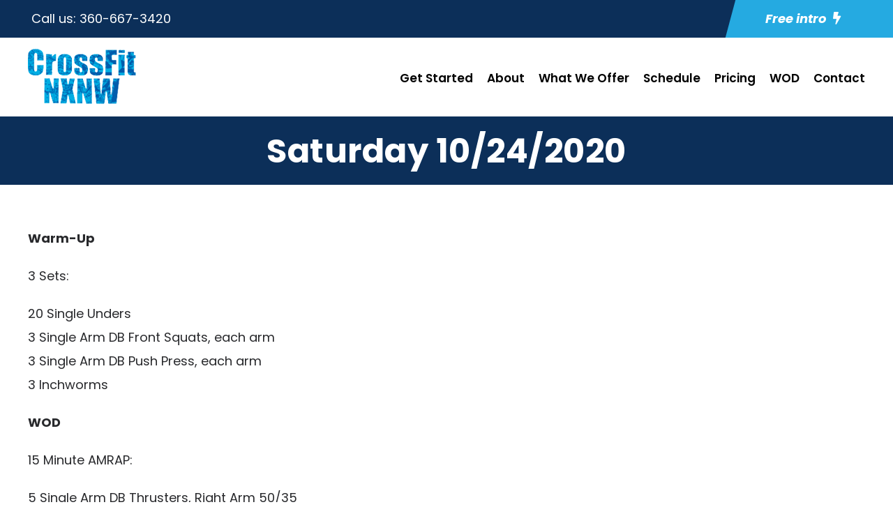

--- FILE ---
content_type: text/html; charset=utf-8
request_url: https://www.google.com/recaptcha/api2/anchor?ar=1&k=6LcAsjwiAAAAACFAIBwc4qugDBPf8EjLJMBUZzpL&co=aHR0cHM6Ly9jcm9zc2ZpdG54bncuY29tOjQ0Mw..&hl=en&v=N67nZn4AqZkNcbeMu4prBgzg&size=invisible&anchor-ms=20000&execute-ms=30000&cb=1vhynrqvh3dq
body_size: 48614
content:
<!DOCTYPE HTML><html dir="ltr" lang="en"><head><meta http-equiv="Content-Type" content="text/html; charset=UTF-8">
<meta http-equiv="X-UA-Compatible" content="IE=edge">
<title>reCAPTCHA</title>
<style type="text/css">
/* cyrillic-ext */
@font-face {
  font-family: 'Roboto';
  font-style: normal;
  font-weight: 400;
  font-stretch: 100%;
  src: url(//fonts.gstatic.com/s/roboto/v48/KFO7CnqEu92Fr1ME7kSn66aGLdTylUAMa3GUBHMdazTgWw.woff2) format('woff2');
  unicode-range: U+0460-052F, U+1C80-1C8A, U+20B4, U+2DE0-2DFF, U+A640-A69F, U+FE2E-FE2F;
}
/* cyrillic */
@font-face {
  font-family: 'Roboto';
  font-style: normal;
  font-weight: 400;
  font-stretch: 100%;
  src: url(//fonts.gstatic.com/s/roboto/v48/KFO7CnqEu92Fr1ME7kSn66aGLdTylUAMa3iUBHMdazTgWw.woff2) format('woff2');
  unicode-range: U+0301, U+0400-045F, U+0490-0491, U+04B0-04B1, U+2116;
}
/* greek-ext */
@font-face {
  font-family: 'Roboto';
  font-style: normal;
  font-weight: 400;
  font-stretch: 100%;
  src: url(//fonts.gstatic.com/s/roboto/v48/KFO7CnqEu92Fr1ME7kSn66aGLdTylUAMa3CUBHMdazTgWw.woff2) format('woff2');
  unicode-range: U+1F00-1FFF;
}
/* greek */
@font-face {
  font-family: 'Roboto';
  font-style: normal;
  font-weight: 400;
  font-stretch: 100%;
  src: url(//fonts.gstatic.com/s/roboto/v48/KFO7CnqEu92Fr1ME7kSn66aGLdTylUAMa3-UBHMdazTgWw.woff2) format('woff2');
  unicode-range: U+0370-0377, U+037A-037F, U+0384-038A, U+038C, U+038E-03A1, U+03A3-03FF;
}
/* math */
@font-face {
  font-family: 'Roboto';
  font-style: normal;
  font-weight: 400;
  font-stretch: 100%;
  src: url(//fonts.gstatic.com/s/roboto/v48/KFO7CnqEu92Fr1ME7kSn66aGLdTylUAMawCUBHMdazTgWw.woff2) format('woff2');
  unicode-range: U+0302-0303, U+0305, U+0307-0308, U+0310, U+0312, U+0315, U+031A, U+0326-0327, U+032C, U+032F-0330, U+0332-0333, U+0338, U+033A, U+0346, U+034D, U+0391-03A1, U+03A3-03A9, U+03B1-03C9, U+03D1, U+03D5-03D6, U+03F0-03F1, U+03F4-03F5, U+2016-2017, U+2034-2038, U+203C, U+2040, U+2043, U+2047, U+2050, U+2057, U+205F, U+2070-2071, U+2074-208E, U+2090-209C, U+20D0-20DC, U+20E1, U+20E5-20EF, U+2100-2112, U+2114-2115, U+2117-2121, U+2123-214F, U+2190, U+2192, U+2194-21AE, U+21B0-21E5, U+21F1-21F2, U+21F4-2211, U+2213-2214, U+2216-22FF, U+2308-230B, U+2310, U+2319, U+231C-2321, U+2336-237A, U+237C, U+2395, U+239B-23B7, U+23D0, U+23DC-23E1, U+2474-2475, U+25AF, U+25B3, U+25B7, U+25BD, U+25C1, U+25CA, U+25CC, U+25FB, U+266D-266F, U+27C0-27FF, U+2900-2AFF, U+2B0E-2B11, U+2B30-2B4C, U+2BFE, U+3030, U+FF5B, U+FF5D, U+1D400-1D7FF, U+1EE00-1EEFF;
}
/* symbols */
@font-face {
  font-family: 'Roboto';
  font-style: normal;
  font-weight: 400;
  font-stretch: 100%;
  src: url(//fonts.gstatic.com/s/roboto/v48/KFO7CnqEu92Fr1ME7kSn66aGLdTylUAMaxKUBHMdazTgWw.woff2) format('woff2');
  unicode-range: U+0001-000C, U+000E-001F, U+007F-009F, U+20DD-20E0, U+20E2-20E4, U+2150-218F, U+2190, U+2192, U+2194-2199, U+21AF, U+21E6-21F0, U+21F3, U+2218-2219, U+2299, U+22C4-22C6, U+2300-243F, U+2440-244A, U+2460-24FF, U+25A0-27BF, U+2800-28FF, U+2921-2922, U+2981, U+29BF, U+29EB, U+2B00-2BFF, U+4DC0-4DFF, U+FFF9-FFFB, U+10140-1018E, U+10190-1019C, U+101A0, U+101D0-101FD, U+102E0-102FB, U+10E60-10E7E, U+1D2C0-1D2D3, U+1D2E0-1D37F, U+1F000-1F0FF, U+1F100-1F1AD, U+1F1E6-1F1FF, U+1F30D-1F30F, U+1F315, U+1F31C, U+1F31E, U+1F320-1F32C, U+1F336, U+1F378, U+1F37D, U+1F382, U+1F393-1F39F, U+1F3A7-1F3A8, U+1F3AC-1F3AF, U+1F3C2, U+1F3C4-1F3C6, U+1F3CA-1F3CE, U+1F3D4-1F3E0, U+1F3ED, U+1F3F1-1F3F3, U+1F3F5-1F3F7, U+1F408, U+1F415, U+1F41F, U+1F426, U+1F43F, U+1F441-1F442, U+1F444, U+1F446-1F449, U+1F44C-1F44E, U+1F453, U+1F46A, U+1F47D, U+1F4A3, U+1F4B0, U+1F4B3, U+1F4B9, U+1F4BB, U+1F4BF, U+1F4C8-1F4CB, U+1F4D6, U+1F4DA, U+1F4DF, U+1F4E3-1F4E6, U+1F4EA-1F4ED, U+1F4F7, U+1F4F9-1F4FB, U+1F4FD-1F4FE, U+1F503, U+1F507-1F50B, U+1F50D, U+1F512-1F513, U+1F53E-1F54A, U+1F54F-1F5FA, U+1F610, U+1F650-1F67F, U+1F687, U+1F68D, U+1F691, U+1F694, U+1F698, U+1F6AD, U+1F6B2, U+1F6B9-1F6BA, U+1F6BC, U+1F6C6-1F6CF, U+1F6D3-1F6D7, U+1F6E0-1F6EA, U+1F6F0-1F6F3, U+1F6F7-1F6FC, U+1F700-1F7FF, U+1F800-1F80B, U+1F810-1F847, U+1F850-1F859, U+1F860-1F887, U+1F890-1F8AD, U+1F8B0-1F8BB, U+1F8C0-1F8C1, U+1F900-1F90B, U+1F93B, U+1F946, U+1F984, U+1F996, U+1F9E9, U+1FA00-1FA6F, U+1FA70-1FA7C, U+1FA80-1FA89, U+1FA8F-1FAC6, U+1FACE-1FADC, U+1FADF-1FAE9, U+1FAF0-1FAF8, U+1FB00-1FBFF;
}
/* vietnamese */
@font-face {
  font-family: 'Roboto';
  font-style: normal;
  font-weight: 400;
  font-stretch: 100%;
  src: url(//fonts.gstatic.com/s/roboto/v48/KFO7CnqEu92Fr1ME7kSn66aGLdTylUAMa3OUBHMdazTgWw.woff2) format('woff2');
  unicode-range: U+0102-0103, U+0110-0111, U+0128-0129, U+0168-0169, U+01A0-01A1, U+01AF-01B0, U+0300-0301, U+0303-0304, U+0308-0309, U+0323, U+0329, U+1EA0-1EF9, U+20AB;
}
/* latin-ext */
@font-face {
  font-family: 'Roboto';
  font-style: normal;
  font-weight: 400;
  font-stretch: 100%;
  src: url(//fonts.gstatic.com/s/roboto/v48/KFO7CnqEu92Fr1ME7kSn66aGLdTylUAMa3KUBHMdazTgWw.woff2) format('woff2');
  unicode-range: U+0100-02BA, U+02BD-02C5, U+02C7-02CC, U+02CE-02D7, U+02DD-02FF, U+0304, U+0308, U+0329, U+1D00-1DBF, U+1E00-1E9F, U+1EF2-1EFF, U+2020, U+20A0-20AB, U+20AD-20C0, U+2113, U+2C60-2C7F, U+A720-A7FF;
}
/* latin */
@font-face {
  font-family: 'Roboto';
  font-style: normal;
  font-weight: 400;
  font-stretch: 100%;
  src: url(//fonts.gstatic.com/s/roboto/v48/KFO7CnqEu92Fr1ME7kSn66aGLdTylUAMa3yUBHMdazQ.woff2) format('woff2');
  unicode-range: U+0000-00FF, U+0131, U+0152-0153, U+02BB-02BC, U+02C6, U+02DA, U+02DC, U+0304, U+0308, U+0329, U+2000-206F, U+20AC, U+2122, U+2191, U+2193, U+2212, U+2215, U+FEFF, U+FFFD;
}
/* cyrillic-ext */
@font-face {
  font-family: 'Roboto';
  font-style: normal;
  font-weight: 500;
  font-stretch: 100%;
  src: url(//fonts.gstatic.com/s/roboto/v48/KFO7CnqEu92Fr1ME7kSn66aGLdTylUAMa3GUBHMdazTgWw.woff2) format('woff2');
  unicode-range: U+0460-052F, U+1C80-1C8A, U+20B4, U+2DE0-2DFF, U+A640-A69F, U+FE2E-FE2F;
}
/* cyrillic */
@font-face {
  font-family: 'Roboto';
  font-style: normal;
  font-weight: 500;
  font-stretch: 100%;
  src: url(//fonts.gstatic.com/s/roboto/v48/KFO7CnqEu92Fr1ME7kSn66aGLdTylUAMa3iUBHMdazTgWw.woff2) format('woff2');
  unicode-range: U+0301, U+0400-045F, U+0490-0491, U+04B0-04B1, U+2116;
}
/* greek-ext */
@font-face {
  font-family: 'Roboto';
  font-style: normal;
  font-weight: 500;
  font-stretch: 100%;
  src: url(//fonts.gstatic.com/s/roboto/v48/KFO7CnqEu92Fr1ME7kSn66aGLdTylUAMa3CUBHMdazTgWw.woff2) format('woff2');
  unicode-range: U+1F00-1FFF;
}
/* greek */
@font-face {
  font-family: 'Roboto';
  font-style: normal;
  font-weight: 500;
  font-stretch: 100%;
  src: url(//fonts.gstatic.com/s/roboto/v48/KFO7CnqEu92Fr1ME7kSn66aGLdTylUAMa3-UBHMdazTgWw.woff2) format('woff2');
  unicode-range: U+0370-0377, U+037A-037F, U+0384-038A, U+038C, U+038E-03A1, U+03A3-03FF;
}
/* math */
@font-face {
  font-family: 'Roboto';
  font-style: normal;
  font-weight: 500;
  font-stretch: 100%;
  src: url(//fonts.gstatic.com/s/roboto/v48/KFO7CnqEu92Fr1ME7kSn66aGLdTylUAMawCUBHMdazTgWw.woff2) format('woff2');
  unicode-range: U+0302-0303, U+0305, U+0307-0308, U+0310, U+0312, U+0315, U+031A, U+0326-0327, U+032C, U+032F-0330, U+0332-0333, U+0338, U+033A, U+0346, U+034D, U+0391-03A1, U+03A3-03A9, U+03B1-03C9, U+03D1, U+03D5-03D6, U+03F0-03F1, U+03F4-03F5, U+2016-2017, U+2034-2038, U+203C, U+2040, U+2043, U+2047, U+2050, U+2057, U+205F, U+2070-2071, U+2074-208E, U+2090-209C, U+20D0-20DC, U+20E1, U+20E5-20EF, U+2100-2112, U+2114-2115, U+2117-2121, U+2123-214F, U+2190, U+2192, U+2194-21AE, U+21B0-21E5, U+21F1-21F2, U+21F4-2211, U+2213-2214, U+2216-22FF, U+2308-230B, U+2310, U+2319, U+231C-2321, U+2336-237A, U+237C, U+2395, U+239B-23B7, U+23D0, U+23DC-23E1, U+2474-2475, U+25AF, U+25B3, U+25B7, U+25BD, U+25C1, U+25CA, U+25CC, U+25FB, U+266D-266F, U+27C0-27FF, U+2900-2AFF, U+2B0E-2B11, U+2B30-2B4C, U+2BFE, U+3030, U+FF5B, U+FF5D, U+1D400-1D7FF, U+1EE00-1EEFF;
}
/* symbols */
@font-face {
  font-family: 'Roboto';
  font-style: normal;
  font-weight: 500;
  font-stretch: 100%;
  src: url(//fonts.gstatic.com/s/roboto/v48/KFO7CnqEu92Fr1ME7kSn66aGLdTylUAMaxKUBHMdazTgWw.woff2) format('woff2');
  unicode-range: U+0001-000C, U+000E-001F, U+007F-009F, U+20DD-20E0, U+20E2-20E4, U+2150-218F, U+2190, U+2192, U+2194-2199, U+21AF, U+21E6-21F0, U+21F3, U+2218-2219, U+2299, U+22C4-22C6, U+2300-243F, U+2440-244A, U+2460-24FF, U+25A0-27BF, U+2800-28FF, U+2921-2922, U+2981, U+29BF, U+29EB, U+2B00-2BFF, U+4DC0-4DFF, U+FFF9-FFFB, U+10140-1018E, U+10190-1019C, U+101A0, U+101D0-101FD, U+102E0-102FB, U+10E60-10E7E, U+1D2C0-1D2D3, U+1D2E0-1D37F, U+1F000-1F0FF, U+1F100-1F1AD, U+1F1E6-1F1FF, U+1F30D-1F30F, U+1F315, U+1F31C, U+1F31E, U+1F320-1F32C, U+1F336, U+1F378, U+1F37D, U+1F382, U+1F393-1F39F, U+1F3A7-1F3A8, U+1F3AC-1F3AF, U+1F3C2, U+1F3C4-1F3C6, U+1F3CA-1F3CE, U+1F3D4-1F3E0, U+1F3ED, U+1F3F1-1F3F3, U+1F3F5-1F3F7, U+1F408, U+1F415, U+1F41F, U+1F426, U+1F43F, U+1F441-1F442, U+1F444, U+1F446-1F449, U+1F44C-1F44E, U+1F453, U+1F46A, U+1F47D, U+1F4A3, U+1F4B0, U+1F4B3, U+1F4B9, U+1F4BB, U+1F4BF, U+1F4C8-1F4CB, U+1F4D6, U+1F4DA, U+1F4DF, U+1F4E3-1F4E6, U+1F4EA-1F4ED, U+1F4F7, U+1F4F9-1F4FB, U+1F4FD-1F4FE, U+1F503, U+1F507-1F50B, U+1F50D, U+1F512-1F513, U+1F53E-1F54A, U+1F54F-1F5FA, U+1F610, U+1F650-1F67F, U+1F687, U+1F68D, U+1F691, U+1F694, U+1F698, U+1F6AD, U+1F6B2, U+1F6B9-1F6BA, U+1F6BC, U+1F6C6-1F6CF, U+1F6D3-1F6D7, U+1F6E0-1F6EA, U+1F6F0-1F6F3, U+1F6F7-1F6FC, U+1F700-1F7FF, U+1F800-1F80B, U+1F810-1F847, U+1F850-1F859, U+1F860-1F887, U+1F890-1F8AD, U+1F8B0-1F8BB, U+1F8C0-1F8C1, U+1F900-1F90B, U+1F93B, U+1F946, U+1F984, U+1F996, U+1F9E9, U+1FA00-1FA6F, U+1FA70-1FA7C, U+1FA80-1FA89, U+1FA8F-1FAC6, U+1FACE-1FADC, U+1FADF-1FAE9, U+1FAF0-1FAF8, U+1FB00-1FBFF;
}
/* vietnamese */
@font-face {
  font-family: 'Roboto';
  font-style: normal;
  font-weight: 500;
  font-stretch: 100%;
  src: url(//fonts.gstatic.com/s/roboto/v48/KFO7CnqEu92Fr1ME7kSn66aGLdTylUAMa3OUBHMdazTgWw.woff2) format('woff2');
  unicode-range: U+0102-0103, U+0110-0111, U+0128-0129, U+0168-0169, U+01A0-01A1, U+01AF-01B0, U+0300-0301, U+0303-0304, U+0308-0309, U+0323, U+0329, U+1EA0-1EF9, U+20AB;
}
/* latin-ext */
@font-face {
  font-family: 'Roboto';
  font-style: normal;
  font-weight: 500;
  font-stretch: 100%;
  src: url(//fonts.gstatic.com/s/roboto/v48/KFO7CnqEu92Fr1ME7kSn66aGLdTylUAMa3KUBHMdazTgWw.woff2) format('woff2');
  unicode-range: U+0100-02BA, U+02BD-02C5, U+02C7-02CC, U+02CE-02D7, U+02DD-02FF, U+0304, U+0308, U+0329, U+1D00-1DBF, U+1E00-1E9F, U+1EF2-1EFF, U+2020, U+20A0-20AB, U+20AD-20C0, U+2113, U+2C60-2C7F, U+A720-A7FF;
}
/* latin */
@font-face {
  font-family: 'Roboto';
  font-style: normal;
  font-weight: 500;
  font-stretch: 100%;
  src: url(//fonts.gstatic.com/s/roboto/v48/KFO7CnqEu92Fr1ME7kSn66aGLdTylUAMa3yUBHMdazQ.woff2) format('woff2');
  unicode-range: U+0000-00FF, U+0131, U+0152-0153, U+02BB-02BC, U+02C6, U+02DA, U+02DC, U+0304, U+0308, U+0329, U+2000-206F, U+20AC, U+2122, U+2191, U+2193, U+2212, U+2215, U+FEFF, U+FFFD;
}
/* cyrillic-ext */
@font-face {
  font-family: 'Roboto';
  font-style: normal;
  font-weight: 900;
  font-stretch: 100%;
  src: url(//fonts.gstatic.com/s/roboto/v48/KFO7CnqEu92Fr1ME7kSn66aGLdTylUAMa3GUBHMdazTgWw.woff2) format('woff2');
  unicode-range: U+0460-052F, U+1C80-1C8A, U+20B4, U+2DE0-2DFF, U+A640-A69F, U+FE2E-FE2F;
}
/* cyrillic */
@font-face {
  font-family: 'Roboto';
  font-style: normal;
  font-weight: 900;
  font-stretch: 100%;
  src: url(//fonts.gstatic.com/s/roboto/v48/KFO7CnqEu92Fr1ME7kSn66aGLdTylUAMa3iUBHMdazTgWw.woff2) format('woff2');
  unicode-range: U+0301, U+0400-045F, U+0490-0491, U+04B0-04B1, U+2116;
}
/* greek-ext */
@font-face {
  font-family: 'Roboto';
  font-style: normal;
  font-weight: 900;
  font-stretch: 100%;
  src: url(//fonts.gstatic.com/s/roboto/v48/KFO7CnqEu92Fr1ME7kSn66aGLdTylUAMa3CUBHMdazTgWw.woff2) format('woff2');
  unicode-range: U+1F00-1FFF;
}
/* greek */
@font-face {
  font-family: 'Roboto';
  font-style: normal;
  font-weight: 900;
  font-stretch: 100%;
  src: url(//fonts.gstatic.com/s/roboto/v48/KFO7CnqEu92Fr1ME7kSn66aGLdTylUAMa3-UBHMdazTgWw.woff2) format('woff2');
  unicode-range: U+0370-0377, U+037A-037F, U+0384-038A, U+038C, U+038E-03A1, U+03A3-03FF;
}
/* math */
@font-face {
  font-family: 'Roboto';
  font-style: normal;
  font-weight: 900;
  font-stretch: 100%;
  src: url(//fonts.gstatic.com/s/roboto/v48/KFO7CnqEu92Fr1ME7kSn66aGLdTylUAMawCUBHMdazTgWw.woff2) format('woff2');
  unicode-range: U+0302-0303, U+0305, U+0307-0308, U+0310, U+0312, U+0315, U+031A, U+0326-0327, U+032C, U+032F-0330, U+0332-0333, U+0338, U+033A, U+0346, U+034D, U+0391-03A1, U+03A3-03A9, U+03B1-03C9, U+03D1, U+03D5-03D6, U+03F0-03F1, U+03F4-03F5, U+2016-2017, U+2034-2038, U+203C, U+2040, U+2043, U+2047, U+2050, U+2057, U+205F, U+2070-2071, U+2074-208E, U+2090-209C, U+20D0-20DC, U+20E1, U+20E5-20EF, U+2100-2112, U+2114-2115, U+2117-2121, U+2123-214F, U+2190, U+2192, U+2194-21AE, U+21B0-21E5, U+21F1-21F2, U+21F4-2211, U+2213-2214, U+2216-22FF, U+2308-230B, U+2310, U+2319, U+231C-2321, U+2336-237A, U+237C, U+2395, U+239B-23B7, U+23D0, U+23DC-23E1, U+2474-2475, U+25AF, U+25B3, U+25B7, U+25BD, U+25C1, U+25CA, U+25CC, U+25FB, U+266D-266F, U+27C0-27FF, U+2900-2AFF, U+2B0E-2B11, U+2B30-2B4C, U+2BFE, U+3030, U+FF5B, U+FF5D, U+1D400-1D7FF, U+1EE00-1EEFF;
}
/* symbols */
@font-face {
  font-family: 'Roboto';
  font-style: normal;
  font-weight: 900;
  font-stretch: 100%;
  src: url(//fonts.gstatic.com/s/roboto/v48/KFO7CnqEu92Fr1ME7kSn66aGLdTylUAMaxKUBHMdazTgWw.woff2) format('woff2');
  unicode-range: U+0001-000C, U+000E-001F, U+007F-009F, U+20DD-20E0, U+20E2-20E4, U+2150-218F, U+2190, U+2192, U+2194-2199, U+21AF, U+21E6-21F0, U+21F3, U+2218-2219, U+2299, U+22C4-22C6, U+2300-243F, U+2440-244A, U+2460-24FF, U+25A0-27BF, U+2800-28FF, U+2921-2922, U+2981, U+29BF, U+29EB, U+2B00-2BFF, U+4DC0-4DFF, U+FFF9-FFFB, U+10140-1018E, U+10190-1019C, U+101A0, U+101D0-101FD, U+102E0-102FB, U+10E60-10E7E, U+1D2C0-1D2D3, U+1D2E0-1D37F, U+1F000-1F0FF, U+1F100-1F1AD, U+1F1E6-1F1FF, U+1F30D-1F30F, U+1F315, U+1F31C, U+1F31E, U+1F320-1F32C, U+1F336, U+1F378, U+1F37D, U+1F382, U+1F393-1F39F, U+1F3A7-1F3A8, U+1F3AC-1F3AF, U+1F3C2, U+1F3C4-1F3C6, U+1F3CA-1F3CE, U+1F3D4-1F3E0, U+1F3ED, U+1F3F1-1F3F3, U+1F3F5-1F3F7, U+1F408, U+1F415, U+1F41F, U+1F426, U+1F43F, U+1F441-1F442, U+1F444, U+1F446-1F449, U+1F44C-1F44E, U+1F453, U+1F46A, U+1F47D, U+1F4A3, U+1F4B0, U+1F4B3, U+1F4B9, U+1F4BB, U+1F4BF, U+1F4C8-1F4CB, U+1F4D6, U+1F4DA, U+1F4DF, U+1F4E3-1F4E6, U+1F4EA-1F4ED, U+1F4F7, U+1F4F9-1F4FB, U+1F4FD-1F4FE, U+1F503, U+1F507-1F50B, U+1F50D, U+1F512-1F513, U+1F53E-1F54A, U+1F54F-1F5FA, U+1F610, U+1F650-1F67F, U+1F687, U+1F68D, U+1F691, U+1F694, U+1F698, U+1F6AD, U+1F6B2, U+1F6B9-1F6BA, U+1F6BC, U+1F6C6-1F6CF, U+1F6D3-1F6D7, U+1F6E0-1F6EA, U+1F6F0-1F6F3, U+1F6F7-1F6FC, U+1F700-1F7FF, U+1F800-1F80B, U+1F810-1F847, U+1F850-1F859, U+1F860-1F887, U+1F890-1F8AD, U+1F8B0-1F8BB, U+1F8C0-1F8C1, U+1F900-1F90B, U+1F93B, U+1F946, U+1F984, U+1F996, U+1F9E9, U+1FA00-1FA6F, U+1FA70-1FA7C, U+1FA80-1FA89, U+1FA8F-1FAC6, U+1FACE-1FADC, U+1FADF-1FAE9, U+1FAF0-1FAF8, U+1FB00-1FBFF;
}
/* vietnamese */
@font-face {
  font-family: 'Roboto';
  font-style: normal;
  font-weight: 900;
  font-stretch: 100%;
  src: url(//fonts.gstatic.com/s/roboto/v48/KFO7CnqEu92Fr1ME7kSn66aGLdTylUAMa3OUBHMdazTgWw.woff2) format('woff2');
  unicode-range: U+0102-0103, U+0110-0111, U+0128-0129, U+0168-0169, U+01A0-01A1, U+01AF-01B0, U+0300-0301, U+0303-0304, U+0308-0309, U+0323, U+0329, U+1EA0-1EF9, U+20AB;
}
/* latin-ext */
@font-face {
  font-family: 'Roboto';
  font-style: normal;
  font-weight: 900;
  font-stretch: 100%;
  src: url(//fonts.gstatic.com/s/roboto/v48/KFO7CnqEu92Fr1ME7kSn66aGLdTylUAMa3KUBHMdazTgWw.woff2) format('woff2');
  unicode-range: U+0100-02BA, U+02BD-02C5, U+02C7-02CC, U+02CE-02D7, U+02DD-02FF, U+0304, U+0308, U+0329, U+1D00-1DBF, U+1E00-1E9F, U+1EF2-1EFF, U+2020, U+20A0-20AB, U+20AD-20C0, U+2113, U+2C60-2C7F, U+A720-A7FF;
}
/* latin */
@font-face {
  font-family: 'Roboto';
  font-style: normal;
  font-weight: 900;
  font-stretch: 100%;
  src: url(//fonts.gstatic.com/s/roboto/v48/KFO7CnqEu92Fr1ME7kSn66aGLdTylUAMa3yUBHMdazQ.woff2) format('woff2');
  unicode-range: U+0000-00FF, U+0131, U+0152-0153, U+02BB-02BC, U+02C6, U+02DA, U+02DC, U+0304, U+0308, U+0329, U+2000-206F, U+20AC, U+2122, U+2191, U+2193, U+2212, U+2215, U+FEFF, U+FFFD;
}

</style>
<link rel="stylesheet" type="text/css" href="https://www.gstatic.com/recaptcha/releases/N67nZn4AqZkNcbeMu4prBgzg/styles__ltr.css">
<script nonce="QfOYeblWWrgwr-6VGAmZFA" type="text/javascript">window['__recaptcha_api'] = 'https://www.google.com/recaptcha/api2/';</script>
<script type="text/javascript" src="https://www.gstatic.com/recaptcha/releases/N67nZn4AqZkNcbeMu4prBgzg/recaptcha__en.js" nonce="QfOYeblWWrgwr-6VGAmZFA">
      
    </script></head>
<body><div id="rc-anchor-alert" class="rc-anchor-alert"></div>
<input type="hidden" id="recaptcha-token" value="[base64]">
<script type="text/javascript" nonce="QfOYeblWWrgwr-6VGAmZFA">
      recaptcha.anchor.Main.init("[\x22ainput\x22,[\x22bgdata\x22,\x22\x22,\[base64]/[base64]/[base64]/ZyhXLGgpOnEoW04sMjEsbF0sVywwKSxoKSxmYWxzZSxmYWxzZSl9Y2F0Y2goayl7RygzNTgsVyk/[base64]/[base64]/[base64]/[base64]/[base64]/[base64]/[base64]/bmV3IEJbT10oRFswXSk6dz09Mj9uZXcgQltPXShEWzBdLERbMV0pOnc9PTM/bmV3IEJbT10oRFswXSxEWzFdLERbMl0pOnc9PTQ/[base64]/[base64]/[base64]/[base64]/[base64]\\u003d\x22,\[base64]\\u003d\x22,\x22w5vCqU7Cv8O4w6rCgFVbIDDCv8Kxw45WecKtwrNfwonDvQbDgho3w74Fw7UvwoTDvCZDw5IQO8KCbR9KdA/DhMOrRinCusOxwrJtwpV9w5fCq8Ogw7YOY8OLw68naSnDkcKXw4Itwo0BYcOQwp97PcK/wpHCp2PDkmLClsO7wpNQcWc0w6hbX8KkZ0MTwoEeLsKHwpbCrG9PLcKOfMKOZsKrLMOkLiDDoGDDlcKjccKjEk9Lw6RjLijDmcK0wr49aMKGPMKEw6jDoA3CrTvDqgp/IsKENMKFwqnDsnDCvDR1exzDtAI1w51nw6lvw5nCrnDDlMOgPyDDmMO3wq9YEMKOwpLDpGbCrMKAwqUFw7teR8KuB8OMIcKzXMK3AMOxUkjCqkbCiMORw7/DqS3Cuycxw7kjK1LDicKFw67DscO0RlXDjhTDgsK2w6jDj0t3VcKNwoNJw5DDowjDtsKFwoUUwq8/V13DvR0oayPDisO3c8OkFMKAwqPDtj4PecO2wogkw4zCo34eVsOlwr4CwqfDg8Kyw5JcwpkWGDZRw4oaIhLCv8KZwqcNw6fDlx44wro6TTtEfmzCvk5ZwrrDpcKeSsK8OMOodRTCusK1w5jDhMK6w7plwpZbMS/CgCTDgzBvwpXDm0M2N2TDuU19XyQww5bDncKPw79pw57CtMO8FMOQI8KuPsKGG15IworDrAHChB/DiT7CsE7ChcK9PsOCU0sjDWlcKMOUw7Rrw5JqUsKNwrPDuFYJGTUHw73CixM8ai/CsxYrwrfCjTk+E8K2VMKJwoHDinZbwps8w7/CpsK0wozCgBMJwo9tw69/wpbDgSBCw5ojPT4YwrwIDMOHw5bDq0Mdw64sOMOTwoXClsOzwoPCg0xiQEkzCAnCjsK9YzfDkg96ccOMH8OawoU6w57DisO5DlV8ScKPfcOUS8ORw7MIwr/DnMOMIMK5F8OUw4lifBB0w5UEwpN0dTQbAF/CjMKKd0DDtMKowo3CvSzDqMK7woXDkAcJWzgTw5XDvcOkKXkWw4ZVLCwfFgbDnisIwpPCosOPNFw3YkcRw67CnSTCmBLCtsK0w43DsD9Kw4Vgw6QLMcOjw7TDjGNpwo84GGlow7c2IcOYHg/[base64]/Drl1FNCQEUnIHwoVtDkkTW0vCuMOJw6/DqD7Cl0nDpgvCpEYeCHlcVcOzwofDhRZ6SMOqw6BVwoTDqMO1w6dAwqJpM8O+QcKYAS/Cg8K2w5dGGcOXw75aw43CmwDDgsOfCS3CnUgCcgzCj8OKW8Orw6EXw7LClsO2w6fCosKARsOqwp9Qw5/ClBTCksOgwpHDiMKqwodFwpl3N1l0wrEGBsOOTsO6wo0Lw7zCh8ORw4piCR/CkMOXw7TCszbDvcKWL8OKw4PDu8OGw7zCi8KCw5jDuBgjP282CcOabivDrnDDlG1XdEATecOww73DtMKdU8K+w4oBHcOKF8O7wpgFwqQkTsK2w6Mvwq7CrEAcBHIwwq/DrX3DpsKcDUDCksKYwpcPwrvCgi3DphgZw6IHNMKlwqEnwpclcmHCmsKEw5sSwpPDrwnCim5CLgLDicOhLBszwrESwplCWRLDuD/Dj8K7w4QGw5TDr0wNw5t2wo5lAGLCucKgwrUuwrw8wpJ8w6pJw71OwpEsSx48wpvCjCvDjMKuwqvDimImM8KGw63Cm8KGYU4uPxrCsMKxXHjDl8OFZMOswoTCix9lPcKawrk4IMOXw5hGE8OXB8KDbTdfwqrDg8OeworCkhcBwphewpnCtQbDq8OEQ1B0wot7w61QJx/Du8O2JVrCjmg7wrBbwq0SC8OtEQ0Pw5PDssK5LMK2w5haw4tpaWsicijDpWYkGcObYgrDh8KNTMKAUHA7HsOGAsOqw6HDgRXDtcO7wr5vw6Z6OhVlw4XDszExXcOEwqoUwo3CiMK/CEouwpvDnzFgw67DghloKnTCl3LDoMOIY0R0w4jDlMOqw6cKwo7DqiTCpGrCoXLDnGcpBSrCjsKrw5d7eMKNMCpgw7MIw58jwr/Dki0yGsOlw6nDp8KvwoTDvsKeZcKpH8OaXMO8RcKhCMKnw67CisOqb8K9b3E2wprCqMK9A8KARsOhTgbDrw7CpsK8wpXDicOeFS9SwrPDs8OfwqZJwovCicO4wrnDtMKZJQ3DhUrCrzPDslzCscKnMG/DkG0oX8Ocw6EUDMOGTsOxw540w7TDp2XCiTAZw6LCqcOKw6sifMKOFR8yB8OgNXLCsBjDgMO0VQ0rVsK4bDgrwohLT0/[base64]/DpmjDoh00wrYsTMOTdsKtwrrCnAPDoA1GFcOHwqtBQMOEw7/CvsK8w7pgDU0+wpHClsOkSyJWdBPCoRQxbcOlV8KsI0B1w4rDuwHDn8KIacO3fMKXC8OKRsKwEcOnwrF1wpl/PDDDnR8/GHbDim/DglAOw4sSVCopfR0CKSvDqMKOdMO9L8Kzw7zCpg3CiyjDjsOEwq/Cg1AQw47Cn8OJw6EsBMOdTMOPwrXCljLCjxLDuB8UeMKJU1PDgTJOGMKvw5kgwqlQScKJPW42w47DgiB4YgBCw5LDiMKfIwzCi8OTwqTDmsOyw5UTKXNPwrnChsK0w75eAcKHwrrDscKZKMK8wq7DpcK4wqvDrFgxLcOiw4ZRw6VJL8KkwpzCgsKbMS/DhsKTUSbCi8KAPzTDgcKYwpLCqmjDljDCgsOqwrtkw4/CnMOYKUrClRLCm3nDnsOZwqvDlFPDjjwGw7wYM8OmU8Oew4XDozXDijXDjxvDrDVfBVENwpAUwqfCtgc8ZsOEIcOUw5McIC0AwpNGbzzDn3LDosOfw7/CksKKwoBXw5Jsw4xaLcOfwqx1w7PCr8Ocw5xYw7PDv8KhBcO/V8OpXcOhNDJ4wqszwqYkDsOhw4F9bB3DpsKrG8KXZAbCtcOZwpbDoBjCn8KOw5cSwpI1wrwpwoLCvC8YI8KmdWJROsK6w6BSIR1Bwr/CuBfCrxFIw6DDvGfDq1fCnm9Kw6Q3wojDrHtZBmPDjEXCs8Kcw51Kw6NjMMK0w6rDvSDDp8OxwqAEw5HDo8Oow5LCuArDocK0w6UWGsOCVAHClcOOw79BZEVJw6ZfEMOpw5/[base64]/[base64]/DjsKBJQbCjxrDmALDuRbDknfDpB4vwqLCgcO6S8Kmw6E2woltwpPCrcKPGX12Ly1Sw4fDicKAw48nwrbCuUTCvBQuCGbCicOAAyTDj8OONWzDtcOGZBHCgWnDssKTEn7CjDnDpcOgwox4bcKLJHdvwqRLwrvCq8KZw7REPQQ4w4fDqMKhGcOrwp/[base64]/Dr00hwoYbwoA6w6LDhR8/w5nDtsOlw6ciwovCtsODwqwMTsOTw57Dsw4YZsKlKcOlBAs8w71ZTWHDlcKhecK8w7wRTsKxcFHDtGbCrcKWwo7Cs8K+wpQxAMKjVMOhwqzCqcKew79Gw7vDv1LChcK9wqQKYjxQBDwiwqXCicKBT8OuVMO+Ox/CjwzCjMKTw7xPwqRbLcOUfwY+w7TCi8KtSVZvXxjCocKOPVLDgElvZ8OPHcKBZzMiwofDl8OCwrTDpQQ/[base64]/ClMO+Dz4fw5XDkxBTUwXCjcKWwpXChcOgw67DiMKVw7/[base64]/[base64]/DkcO0c8OGXcK+w40YFmfDvEnCgSpCIVBpSgYuJF0Lw7ICw4NWwrHCqMKyIcKCw4/DpF5vP18OdcKsXgjDiMKGw6zDnMKYeW7Ci8OxcH/DisKdC1XDvTJKwqHCq2gnw6XDnhx6CTbDrsORbFEnZyhywozDrEdAEHBiwp5ULcODwoAjbsKGwqYyw4EaXsOlw4jDnVAdw53DgHDCgcOiXFnDosK1WsOlT8KBwqTDmcKXeH4TwoHDmBJLRsKCw7QXNx7CiTVYw4lfBz9Kw4TCvjZpw7LDpcOoacKDwpjCuCvDpUUDw5/DryN2LSNdGlTDiTxkLMOvcRrDsMOcwrdORA1rwrY/wow/JHHDs8KDfHVMF0U7w5TCrsKvCyrCgSTDo0MZYsOwesKLwqQxwqbCo8O9w5fDg8O6w4ZyNcK0wrVRGsK8w7DCtWTCrMOTwpnCjHJkw5XCr3bCpCTCu8OaIx/[base64]/d1/[base64]/DjUtLw7fCrhbDisK2WDpEQMOIw7PCkcKVw4QpCMK4w4PCkyzCnyXDq14jw4h+aFJ5w7lrwrIDw5UsE8KoUjzDjcKARQ/DiTPCqQXDsMOncygpwqXDhsOeCwnDocOGH8OPwrQzLsOBw78NG2Z1HVcZwpXCksODRsKKw5bDucOXecOlw4xELsOpCGrCjVfDs03CqMOAwojCiCYxwqdgHcK8H8KlKsKYMsKDcw7DnMObwqJjNTfDtVY/w5bCljAnwqgbaGZ9w4Yuw5pdw5DCtcKqWcKBXh4VwqkQNsK4wprCs8K8SXbDsD5Nwqc6wpzDj8ONFi/DqsO+dgXDpcK4wpHCvcO6w7XCs8KYD8OZKF3Cj8KcD8KlwpUjRwLDnMOXwpUkJ8KWwobDmR4CSsO6JcKHwp7Cs8KzPzLCqsK4MsKsw67DtiDDmgPDlsKPG10Tw77DncKMO2cywpw2wq8NTcOdwopNb8KHwrPDh2jDmlE9QsKfw5/CjnxBw63CgnxuwpJDwrNuw7QGcQPCjyLCgljDucOJZcO7P8Onw4XCmcKBwp0uwq/DjcKUEsKGwplkwoRLCxJIKgJqw4LCs8KaORTCocKNVMKtEcKNCGjCtcONwqDDrHIcej/DgsKyYMOOwox4fTXDsWZ/w4LDm23CqyLDgMOIV8KTaQfCn2DCigvDg8KcwpTCo8Oxw53Dsz9pw5HDtcKbOcKZw4QIV8OmQcOxwr9CCMKTwro5YcKKw5PDji9OJEXDssOCdGhjw6lowoHCjMK3DsONwqFCw6bCjsKaK1UaFcK7GMO8wonCmQbCocKsw4TCusO3NsOyw5vDmcKQBB/DvsKYMcKTw5QwKz1aAMOZw5ElLMOWwoDDpHPDo8KKGTnDvmnCvcOPS8KbwqDCv8KRw4saw5Aaw4sow5AhwqXDi3Fqw57DnMO9RTxSw6Afw5t8w5Mbw6YvIsKiwpzCkSV6GMKjLcORw5LCkMKNNVHDvg3CocO/RcKYXkLDp8OpwojDscKDRXTDiWkswpYJw7zCo11jwrIzdADDk8KiBcOUwofCujkswqd/PjnCi3TDpA0BYsObIxjDlBjDilbCi8K/[base64]/ZxlYTMOTTVDDqj0lw6/DgsKGO8KBwo/DtCvCl0/Dp0fDuijCjcOQw4XCp8KIw5wlwoHDo2/DgcOlOCJMwqAZwo/DmsK3wobCrcKHw5ZDwoHDqsO8MUzCojzCjHFcAMKuccOaFWljPQ7Dk3MSw5EIwoHDsmMnwokJw7VqWh3DqMKnwqjDmcOMEsOPNMOObH3Dq1DChGfChsKKElbCtsK0PzsPwrDCh0rCuMO2wr/DqC/CpBoPwpQCVMOaZnsFwqQVYD/DmcK4wrxGwpZvIRzDkX47wpQUwp7Ct23DvsKWw7BrBybDoQPCocKHLsKXw712w70rKsOjw6LCtFfDqwPDpMKLT8OocVnDgTIDJsOPGQ5Aw4bCrsOPbx/[base64]/CvwRZw4QhwqLDk8O9wq/DtDZOVDLCi2jCvsKUfsKoAwtGIzM1d8KXwqRVwrjCl1IPw5BmwplMNnlGw5sgXyvCtGbDvTw8wrdZw5DChsKjXcKXVxwGwpLDqcOJOyRUwqEqw5QleBzDn8OXw4YabcOSwqvDtzhyGcOGwrDDu2wXwoB1FMOdfFHCi1TCs8O/w4dRw5vCt8KlwqnCkcOja1bDrMOOwq0LGMOPw4/Dv14Zwp4KGxE/wrRww4rDgcOpRCE4woxAw6XDmcK8NcKDw5Ngw6sGG8KIwoZ5w4bDlDEHewN7w4Fkw5LDsMKhw7fCllFdwoNMw6/CuWXDocOdwpwwQcOlKmXCgGMEL1TDjsOufcKnw49nAXHClwhJXsONwqnDv8KOwrHChcKKwrrCpcOzNRTClMKmW8KHwoXCvzNqFsOWw6TCmMKmwqXCpXbCisOrFAtxZsODS8KSXDhKUMOMJR3Cr8K9DQY/w4kFcGVwwpnCocOqwpnDt8OkYxVDw7gpw6gnw7zDvwMtwoIiwofCvcOJZsOww4nCrHbDh8KqIzdXYcKvw7PCv3QURTDDnjvDlQdXw5PDsMKaZTTDlkkwXMO0wr/Cr0nDp8KMw4RFwotpdXcyPHZ2w7rCncKHwpVBIj/DqiHDjMKzw6TDgXDCq8O+GSLDp8KPF8K7RcKPwo7CryfCv8K3w6XDrCPCmsOzwprDhsO7wrAQw60DQMKuQRXCv8KzwqbCo1rCsMOJw4nDtAU2HsOlwq/DmzfChyPCksKUIhTDlEHDgcKKczfDhAcrG8Ocw5fDjlEALy/CqcKEwqcOXHRvwrfDsx/[base64]/CocO+w5/[base64]/[base64]/Dgj83K8OzF8K9RMKRQcOhwqDDqFTDrMOsw5HDsFUTLsK+JMOkO37DlAVpasKhWMKgw7/DkiNbfg/CkMKRwqnDgMOzwoguB1vDtDHCrQIJe2U4wrZeNMKuw47DscKVw5/Cr8Omw6PDqcOnE8KXwrEkaMKOfw4AEhrCucOlw7B/wp0WwoVyPMOEwqzCjBdswqd5Y1t/w6tWwqVtXcKibsOsw5LDlcOQw5Vdw73CgMONw6zCrMOCQijCoRzDgg15Uhl+QG3CtcOPOsK4RsKdEMOEGcOsa8OcdsO3w5zDsj4sGMKfdD42wqfCs0TChMO/wpLCrWLDlBYkwp5hwozCoxsXwp/CucK/wqzDrXzDly7DtDnCkGobw7LCr3cRNsKOSjLDiMOhI8KEw7PCrjcWQcKqBUDCvVTCmBE7w6x9w5jCqznDtknDtkjCqkx9UMOMF8KDPcOABWfDk8OdwrVYw77DucKDworChMOcwr7CrsOJw6vDkcOfw4Yjb3NTZlDCvcK2NnRuwo8cw542woHCsT3Cv8O/DC3CqkjCoQPClXJJQi7DmiZSaj00w4A9w6YebijDvcOEw4bDqsOOPk9zw4BwEcKCw78/wrJwUsKqw5jCqx4Uw6FUw6rDljB1w7ZTw6PDqizDs1zCtMOPw4TChMKUO8ORwoPDnVQKw6ohwrtLwrhhQsO3w7VgC25yKSHDoX/[base64]/CqFhuITIERD/CtUnDuznDkzR2A8OhwqBpw4HDtHTCisOTwpnDgMK1SmbCicKvwpgowoXCocKjwpELVcK4XcO3wr/[base64]/TsKHf8O+GFZRw7Vrw6djwr1Uw5F0w6cHwobDiMKfDcOqVsO6wrZDQ8O+acKdw6siwrzCjcKNwoXDqV7Dj8O+UwwELcOowrfCh8KCLMOCwrPDjDo6w6VTw51AwqjCpnDDn8OYNsKqRsKeLsOmK8O9SMO+w5PCjS7DssK9wobCknHCmHHDvT/CtAPDlcO0wqlLScO4PMK+McOfw59Xw7xfwrUWw4Zzw4grw5kWCnhqN8K2wptJw4DCgQcQJg4MwrLCg2QQwrYZw6QzwqvCtsO8w7zCkmpLwpcKAsKPF8O2acKKSMKhRW3CjQpbVDtWwrjCisO4f8KcDijDiMKka8OTw4BSwp/ChlnCj8K6wp/[base64]/wrPDlW3CgMKZw5cvwrh/DkvCssO7esOrSh0CAsO/w4bCu1rDmGPCkcKDRsK3w6ZCwpLCoSM9wqcMwrDDm8OwbD4iw7hMR8KXHMOlNxFFw6/DpsO5WQdewqXCjEwAw6dETMKewoMNwqdIw5cWJ8Kmw5kKw6MBZB1ocsOswpkrwoTCj10NanTDoV5bwrvDi8Oqw6ZywqXClUVlc8O3SMK/e1w1woIFwo7DisOID8O4wo0dw7grd8Kxw78vQAhMJ8KYa8K2w6bDtsO1AsOvXn/Dvl9TPnIncGlfwrXCgsOnK8KXZsOyw6LDrGvCsGHCkF19woM+wrXDvXE6FytOaMKrfDdow7rCpn3Cj8Oww6xEwr7DmMKqw4/CtMOPw4V7wrvDsgxBw4fChMKsw7HCn8O3wqPDlyIIwoxWw7HDicOzwr3DvG3Cq8Ouw55qFAIdOH/DuHEQXi3DlRTDkFEeKMOBwpPDpjHCv09EY8OBw7RtVcKbGynCrsOAwoN7MMKzPBfDssOIwonDhcKPwr/CnSfCrms0cl83w5TDvcOLLsKxUBN/[base64]/Dp3LDjCjDjD7CocOHKmQpBGglLyotaMK8w41aCQkFdMOZdcOwMcOTw5Ihf20iQAVOwrXCuMKfd305ADLDosKiw44mw7fCrjRIwrgOfitkc8KAwppXMMKbfTpswoDDl8OAwqc+wphawpBrD8Kxw4PDgsO3F8OISFt8wq3DvMO7w7zDrmfDoSfDh8KiS8OQbE4/w4rCocK9wrMoCF1qwqrDqH/CgcOWbMOwwoxgRzrDlB3Cq0RvwoUdEi48w5d1w4fCoMKCAXrDqEHCmsOBfUTChR/Do8Klwpkiwo3Ct8OIe3rDp2FtL2DDgcO+wrrDmcO4wrZxb8K1SsK9woNCAA4+UcOywpw+w7pJFnYQCjUxU8O7w5M+Uw8WEFzCpsO6BMOMwpXDkV/DgsKTRCbCnTHCim57KcO0w4cnw67CpcKEwqwow7oVw4wTDEARN3lKGAzCqMKeRsKqQWkaX8O7wq8ZYMOww4NAMcKPRQwQwpBUIcKcwo7Cg8KuYTlBwrhdw6zCqxPCocKDw4JAG2PCi8Kfw5DDtjV2PcOOwrfDgBDClsKLw5cXw6ZrFm7Cp8K1w6LDp1HCmMK/acKGT1Jfw7XDthkxPzw8wqEHwozCt8Okw5rDpcOawpXCs1rCg8KswqM/w7Mlw61XNsKEw4XCokTCtC/CkUdDGcKYCsKkIm8aw4MNKMOrwoorw4ZtdsKAw6Eqw6lHBcOZw6J4C8OfHMO3w742wpA0PcO0wol8YzxbX19Sw6IRJArDpHxHwonDvF3DnsKyRg/Cv8KswqnDkMO2wrQxwptqCjI4GAFvIsO6w4MqSxIqwpx4R8O1w4nDlMOQRivDocKvw5ROASrCkiBuwqJ3w4EdOMK/wrjDvSocQ8Kaw5EVw6/Cjg3CjcOpB8OnK8O3DXfDnSLCpsOsw57CuTgOdcO4w6zCicOAElXDuMOPwpAcw4LDtsO7FsOAw4TDgMK3wp3CgMKdw4bCucOnbcOVw63Di2tmMGHCqcKlwo7DjsKKFGgBKMO/XVlDwqIow4nDlsOYw7DClX7CjXcnw75dLMKSKcOKX8KWwr4iwqzDmUUzw6tswr3CpcKWw6RDwpFgworDgMO8dzYmw6l1PsK8GcKtXMKEHwjDn19eCcOvwprCpsObwp8awo8Ywp5vwqRwwpslIgXDkAQERy/[base64]/wpQ1wrovQCrCimTCgcKZw5nCrMOzw67CoGBOw73CoDwow51iV2ksM8KvKsKvZ8OMwqvCrsO2wqfCscKmXEgUwq4aEsOBw7DDoFU9T8KeaMO6XMO+w4nCg8Oqw6/Crlo1VMKSPsKlQVQPwqfCvsK2dcKnYcKUbEQYw6LCkg8qACYVwrPChTDDpcKvw4LDvXvCpcOQBWbCusOmMMKBwq7CvA0nHMKoPcOkJcK0KsO5wqXCrl3CsMOTTCQxw6dPDcOhSGonBsOucMOVw6DCusKgw4fCm8K/[base64]/w6V/PcOtwp3CrgHCucOaTUcveMKdwqLDmXBxwpFSE8OSRsOofm7ChHtNNl7CtC5pw7ApJsK4M8KDwrvDrE3CuSjCpsKTd8Opw7HDpW/CrknCrU3CoDweAcKdwoXCnhFYwox/w7nCmUJhICs8Fg5cwprDrRzCmMOSTAPCqsOYQRlkwqQkwq1vwodhwpnDq145w7PDnQPCr8O5JGPCgAIQwpDCrBQgJXjCsj0KMcO0NXrCmnFww4/[base64]/DlTVxw7pcHBvCl8O4wpnClix0w4RrwqPDmcKtwqXCi2/Cq8OUwoonwqTCg8OBf8KbNjFQw5kZN8KWV8K2XgpuccKwwpHChBvDpm9Qw4ZtB8KewqnDr8KEw6dfYMOJw43Cn37CrWsYc0QfwqVbUX/CoMKPw5RiEW9sUFkNwpVxw6o8MMKvWB8Gwr0kw48zRDDDusOuw4Jkw5rDjBxyRMO6OntDb8K7w7fDnsODe8KVAMOXWcKsw50/Cmp+wrJFZU3CsAHCs8Kew6E/w4AzwqU9fFfCqMKiRDE8wpPDqsKPwocsw4nDtcOJw4xcVgMiwoVGw5zCssK2VcOOwrAuYMKzw7tQAsOIw5lSLhjCsn7CjyHCtcKTU8OVw57DnzF2w48cw6I6wohkw5EZw4Fowpciwp7CiTrCohbClBzCgHEcwrdJXsK+wr1pKGRrNAY5w6dhwoIewqnCnmpBNsK7d8K/A8Ogw6DDh1BGC8Ouwo/Dp8Knw6zCv8Ouw4rDpVlnwpojPiLCkcKfw7xEN8KWcUVtw6wFbMO4wqnCpE47wofCn03DsMOawqoXMxXDpMK/wqZ+bi3DkMOWJsKVVMO1w5FbwrQ1FwvCgsOuDsO2ZcK1LnvCsEgcw57DqMKGP07DtnzCqngYwqnChn9CL8OOPMKIwp3Di0hxwpXDmW/Ctm3DvDPDn2zCkw7DmcK7wrcDeMKVXHPCqzDCncOdAsOgfHzCoGHCsGPCrCXDhMO/[base64]/DgcKfdMKlF8Kyc2TCnsOgfMKXw4kEcCIdwqLDgsKFMUAGH8OBw6gVwpvCucKGIcO+w7Npw78AbGt9w5lWw448KS5Lw5kvwpDCh8Kdwr3Ck8OvKGrDpkXDg8Ouw4gqwrNIwpwNw6wyw4hcwr/[base64]/G8KOFMKiEURgUMKlcsK0GcKKw6g6DcOdwo7DosOdXCvDkRvDjsKxEsOLw4gxwrXDncKnwrnCi8KMJ1nDu8OeI3jDv8Kow77CkMOHc2jCtcOwaMO4wqhwwpTCvcO6Eh3ComMlRsK/wqrCvl/[base64]/Ck1XDuXsFwp7DgMOwZMOew7vDs8OLw6fDtGQuwoDCtwLCugjCrhhaw6Qhwq/[base64]/[base64]/woPDpBkCf1RJYQ8nw7xDb8Oxw7bDmT3DugnCu0cGJMOFI8ORw7TDksKse0rDhMKMQFHCk8OOBsOrMjstE8OMwpHDoMKRwrLCpljDn8O6FcKTw7zDvsOqQ8KORsO1w6ALQzA9wpXDngLCvcKeXBXDsUTDsT07w5zCsW5Ue8K7w4/DsCPCoE1Wwp4tw7DCug/[base64]/ChTABw7Q0OcOywrFVEkvDo8O3wqQNcV00wrPCpHY5V3wFwrZvUcK7cMOzOmAHa8OtO2bDrHfCuREGNyJ8ZcOmw5LCq21ow4YqLlApwq9XWUfCvinCosOKdnFKdcKKIcOPwpobw7PDp8OzcmZEwp/Cm3R+w54hJsO/Kwk2Y1U8W8Kmw43DhcOVwq/[base64]/CtMOaw7jDswcVw5dfw4jDqcKuJ0ogF8OODsO5ccOTwr9pw7EJCz/DmjMCaMKww4UXwr/Dsw3CjVzDqAbCnsO0wpPCqMOSTD0QIMOnw4DDrsONw5HChcOmDD7CkBPDscOdesKnw4dawq/ClsOawoNcw7diWDAvw5HCo8OLAcOqw4RewqrDuWfCjVHCmsOBw6jDr8OwYMKBw7gewqXCsMOgwqJFwrPDgXnDhDjDojEWwofCpkTDrDlwfMKvQMOdw7QLw5XDvsOAHsKgIHNYWMOHw5zDnMOPw5HDvcKfw7/CicOGZ8KFbRHCj0zCj8ORwpjCvMOdw7bCrMKWAcOQw58zdkk/N3jDisOGMsOmwp5Zw5Qiw6/DssK+w6gowqTDq8OfdMO6w4Y+w4gjSMOOXz/[base64]/[base64]/DlcORJ8KMw7nCnMKXw6tFXV1Vwp3CkyDCocKYwrDCuMKcN8OPwrLCqzByw77CpngGwoHClFEuwokpwp3Dgy8mw65kw5jCtMOtJh3Dl2zDnnPCjhoyw4TDuHHCvwTDm0/CnsKJw6vCsAVIX8OpwoHCmyhLwqnCmwjChzzCscKcUsKfbV/DkcOPw7fDhH7DqAELwqFdwpzDpcKoVcKYQMOHKMKdwoxmwqxtwosyw7U7w6DClwjDjMKjwpbCtcK6wp7DjsKtw4hmOXbDg2V3wq0bbMOmwppbe8ODPBV2wrE/woxUwoTCm3PDjQHDm3jDmFsZQAR1HcKMUSjDg8ONwpR0DcOVIsOOwofDj2TCpsKFZMK1w7FOwoASGFQYw5Nuw7YAZMOkOcOjUnc4wqXCuMOlw5PCj8O3MMKrw6PCj8OFG8KxAnvCozHDsC/DvmHDoMOMwo7DsMO5w7HDgiwdNQoRXsKjwrHCoRcJw5ZWXyXCpzPDtcO7w7DCl0fDkQfDqsKqw6PCgcKkw43Dqngvb8O1FcK9RmvCiw7CpnzCkcOkGDfCvRlOwqNIwoLCpcKxE2NzwqU8w6PCl27Dm17DnxHDusOufSvChVQdY20ow7N1w7zCh8OffhVrwp45cAs/ZEshOjTDrsO1wr3DvA3DsRAUbkwDwozCsEnDqSTDn8KbPXnCr8KxTQHDvcK/aS0WKj12HEd5B0zCuxlNwrVdwo1WCMOuecK8worDrTBtMMO8ZnzCtMKowqfDiMOqwpDDscKqw5XDkybDgsK/[base64]/w7Fdw7jDoMO+DcK2w7vCuMK5J8OhNsOowrMDw63Cnm9KwppTwpY0DMOXw6zDhsO+b3nCgMOIw4NxJMO6wrLCssKvVMKAw65LNjrCiXR7w7LCnx/[base64]/[base64]/[base64]/[base64]/CnQ1Rwpwjwo/[base64]/Ds8OZw5Zmw48Aw4DCucObS8KxNCpQYcKVw6fCpcOmwpEfesKLw4DCm8KxX2NHbcKrw64VwqcrasOrw45dw5w6QMKXw6IDwoxqKMOGwqBsw6vDvDHDkF/CucKtw6pHwrrDkwPDi3lvacKWwq1pwp/CiMK8w4XCj03Dg8KXw71VVQvCu8Opw5LCm1/DucOUwq/CgT3CrMKuZsOWIG8QO2vDjRTCn8KgcsKNFMKaZ2lBViAmw6ZAw7rCp8KoPcO0AcKiwrhgeQxdwpBAAW/Dk1NzM1nCjhXCmcK4w4vDr8KnwoZbbm3CjsKVw5XDozorwoUfUcKIw73DkULCgD5AP8O8wqYhI0ELCcOvCsKEAz7Duh7Chxkfw6vCgmYhw5jDlgZSw4DDig4vYxkqFE3CgsKGUhZ3ccKBWwoAwrhZLjM+VVNkNGA7w6jDk8O5woTDqlLDoApww6UWw5fCvX/Cn8Ouw4wLKCg/NsOFw4DDolRSw53CscObT37DgsOfPcOXwqhMwqnDv34MYzgzOWHCuEFmIsO/wok7w4Z9woBlwqLCt8OUw4B5V04MKcKQw5RTX8OZY8OpIjPDlGcIw77CtVnDoMK1dGPDncODwoHCjnQSwprDg8K/dsOkwq7DklJbGQfClcOWwrnCpcK4ZQtpREkSR8Ksw6vCnMOiw7bCjHHDhSHDmMKGw6XDglRBbcKZScOabHR/VcO1wqYfwoAzY2zDmMOmVGFkMsKDw6PChARywqpgTlBgG2TClT/[base64]/CmizCqTLDksKXVMOFwrvCsMO5NCAdETPCrx4GJRNSEMKAw7AYwrU7S0JaGsOhwoYee8OnwpInfsOawoM8wqzCs3zCpiZWSMKRwoTChsOjw5XDgcOfwr3DicKGw6bCqcKiw6Rww5NVX8OGTMKEw65Gwr/CggtUdFcTI8KgP2Z1Z8KWAiHDqWdgWEkOwojCnsO9w6bChsKmacOLY8KBfiBFw7NjwqrChw5heMOADXfDvljCusK3N2TCrcKWIMO9fBxZE8OuIcOXM3nDgzY5wowrwoAJQsO4w4XCtcKewozCu8Otw70dwqlGwoTCjSTCvcOawpjDiDfDp8OvwrEqc8K3Ux/CtsOUEsKTb8KJwrbCkzTCt8KaSMK6BVoBw7TDsMOcw75GA8KMw7fCkRHCksKmOsKaw5ZQwq/[base64]/DiMOwwpsbwqrDjxfCnMKSPsKmdVjDgcORJ8KywrrCvEDCp8OudMOrRzrDt2PDscO6AnDCgx/[base64]/DgFJ4QsK8PsOcwqYKwr80N8KzUx3DgAxBIsOWw5hUw44GQkY7wr8WSA7Ct2nDgMOBw75rHsO6fBjDnsKxw73CoR3DqsO2w5TClMKsZ8O3MBTCmsKlw4DDnwEPRzjDt0jDnGDDpsKCKQZvYcKpYcOnckB/IiIrw6ldfA/ChjZHBn9hPsOTXSPCiMOAwp/DoyEaC8KNTiTCuynDhcKBO3R9wqh2c13CpXgvw5vDkhTDgcKocTrCjMOtw7wlAsOfFcO7RELDljMowqbCnQXCv8KRw53Dj8K6GEliwrkXw7BoM8K6IsKhwpPDuT4ew6XDj2AWwoLDt3XCjlUFwr8cQ8OzdcKvwr4QDRLDmhY/KMKBE3vDn8Kxw6Jmw41gw5wZw53DqcKuw6/CnkHChE8cBMKaRiBpO0/DuHsPwq7CmgPDs8OOHREkw5A9BkJdw5HCrMOrI07ClVgvUMOnNcKaDsKORcO8wogrwrzCryZOMWjDg2LDrXnCg1VTecK+w5NiH8OTMGohwr3DgsKHAHVLUcOZBsKlwq7DtyDDjiQJMmFTwp3Cgm/Dt0TCnnZZWkZFwrDDphLCs8OGw7Byw6Q5ACRtw7gnTlBYFsKSw5gxw5Q3w5V3wrzDvsKtw7LDojbDlAPDgsOVNllxHU/DnMKIw7zDqWTDmnBhIQzCjMOQX8Kvw795W8KNw6jDqsKlHcKtVsO1wpsEw6dcw4BswqzDpkvCphA6dcKPw4Faw50UNnZAwoc+wonDjsKmwrzDkUp6PMKJw4nCqkp8wpTDu8KqeMORVSfCtA/Djw3ChMKgfGTDpMOfWMOcw6pFdhAcVwHDvcOrGzTDsm8jOBN8B1XDq0HDksKqAMOTPsKDWVvDkDPDihPCtVsRwpwBGsOOQsONw6/DjFEtFG/CscK0awkAw68twrx9w6RkZTcvwrN6M37ClBLChwd9wonCv8KowrxJw6DDrcO5RlENU8KDWMOkwr0oYcOFw59wJ1QWw4jCvQEUR8OaW8KWfMOrwqsCccKIw6/CvQMmAwUoesOQGcKNw4Ujbk/DplN9MMOJwqLClQDDiQJXwr3DuT7Cg8KHw4zDjDwJfkEIH8KDwo9OFcK0wqrCqMK9woHCi0Aqw7AuL0daE8Olw63CmUkjRcKawrbCsnRGWT3CiWsnGcKkE8K6FC/DpsOvMMKbwopGworDig7Diw5rLQRHMCfDqsOpGBXDpcKnMcKOKmZNLsKTw7FkS8KUw6dOw5jCnhnCj8KYaH7CvAPDsV/CoMKZw5dvRMKWwq/DqMOpGMOfw4/DncOrwqVHwqzDvsOpNBQ7w4vDl1g4TSfCv8OoH8OSOAEqYMKEHMK8T1U3w4URQTrCuD3Djn7CvMKrCMOSMcK1w4NHd0hww5BaEcOoUgw5diPCgcO3w6cEFmJ3wqx8wqXDkhHDg8OSw7/DgnUQKjMheHwZw4I2wqhxw4NaLMKOZsKVasOucQojAi7CsWQaJsOCez4Ww5PCp1pgwoPDmmjCijDChMKJwrHCpsKPFMOIT8Ohby7CsWnCs8OLwrPDpsOnJVrCqMO6ZcOmwp/DhBTDgMKDYMKNS2JXZAYDJcKDwqjCunLCrcOeEMOcw43CmhbDr8Oxwo8nwrcLw7dTEMKTKT7Di8Ozw7rCg8OrwqcDw5EEeQDDuXUeVcKXw5TCsH3DosO/dsO8WsKiw5dkw4PDpgLDkXYCT8KwHsOaB1JSB8KTZcK8wronL8O1dn7DjsKQw4HDp8ONSXfDrxZREcKBK0HDpsOMw49ew4tiJyo+RMK+I8Kyw4fCpsOTw4/CssO5w7fCr33Dq8Kww5BnGCDCvHTCvcK1VMODw7rDlFYYw7PDiRwSwrLDg3DDixNkccK5woskw5BEwoDCoMOxw6rDpixSen3Dn8OafBp/YsKpwrQZK0/DicOKw7rCq0Z4w6s1PkE/w4ddw6fCp8K4w6wbw5HCv8K0w69/[base64]/DvAhjwoJHaREnwoVGwp96QzXDi394c8Oaw5EKwrfDvsKvAcOffMKAw4rCkMOsT2l0w4DDhsKqw6lhw7PDsGXDmsO6wopMwpJHwozDtcOJw6MpVBzCqDkuw70bw7LCqcOFwrMSGEpKwo1Mw4/DpxfDqsK8w7whwpFzwpkHcMOxwpTCrX9jwoQ6MXgSw5/Cuk3Chwszw40jw5rCoH/DswTDlMO+w5t3D8KRw4XCmRANOsOyw7Aqw59oTcKHcsK1wr1FdCIkwowzwp0lODchw40Xw7J9wo4Fw6JRBgMOaC9kw7NcDT9oZcO7clHCmkNfAxxaw68ZS8KFeWXCpGvCq1dYTknDscODwrY/fivCnFrDjTLDhMOvKcK+cMOQwo5mHMKeZcKPw5kiwqPDixFDwqsHQ8O6wrXDt8OnaMO6U8O4YhPChMKVZMOrw4o8w55SJUQEdsKyw5DCr2jDq2TDvEjDlMKlwphzwq1AwpPCp2NVEV9Qw50VcTTDsgIQUlvCqhTCqTdBLDYwKVDClsOpIMO6VsOrw7XCsz/Dp8KWHsOGw5Bye8OiHVbCvMK7CDtiMsO2DmLDjsODcD7CpMKqw7fDisOdAMKXM8KYJkxoAy/[base64]/[base64]/S2HCjcOEZsKuD3jDgUfDmFNBwq1pw4lQwqXCq33ClsKMCH3CnMOFNWHDhy/Dqm0lw7zDgix6wqcWw7XCk2EiwpstTMKgGMKqwqrCjThGw5PCssOfVsOUwrRfw5giwqTCiiQpPX/[base64]/wpfDvDfDsV5/w7/DhyrDvsKWw6ZFVsKbwovDv0nClErDmMKmwqMKUVodw5FcwpgdbcK7HMOWwrnDtCnCjGTCvsOfbDhyV8KXwrbCgsOewp/DpsKJDigHYCbDoDTCvMKlWiwFccK2JMOOwpjCncKNEsKWwrlUaMONwpMYJsKSw53DoT9Uw6nCrsKSV8O3w54Ywq5yworCncOHFsOOwodmw43Cr8OPL1/Ck2ZQw4XDiMOsbiXDgSDCusKDGcOlZgrCncKDLcOdEVIOwoUSKMKKaVIqwoEfVTlYwqAJwoJqCsKBI8Onw45dZHrDmVTCmTsRwqHDs8KQwrMVTMKewo/CtzLDtTDDnUhLKsO2w4nDpAfDo8OiFcKMFcKEw5wjwo5eJWh/M0jDq8O9TzLDg8O8wrnDnsOkOUcPYcK7wr0rwrDCvkxxUgVRwpgtw4wmCV5UesOXw7xqdlLCp2rCiAwiwqPDk8O6w6E4w6rDoipOw5jCgMKaY8OWMmM1SFo6wq/CqE7Dtio6DBDCpsO9TsKRw6Nww7lyFcKrwpXDgSrDmBd+w64vecOIX8KCw6fCjksZwrx1YgzDvsKuw67DgGLDs8OnwoYNw6wLNnDChHA5cF3CiGvCn8KbAMKVC8K/[base64]/CkWNXGwfDlgDDicKVw5vCp8Oowq7DsDINw5/DkE/Dk8Orw74xwrnCrhhCT8KBFsKpw6zCjsOgIy/CnWsTw6DCvsOKwrVxwpPDlXvDpcKpQCU1cxcMWA4lHcKWw6zCsxt2csOmw60SGMKeKmbCg8OdwozCpsOmwrFcDEB5KlI9DEpmd8K9w4V/VV7CuMOYKMOuwqA1X0rDlwrClUXCqMK0wo/DmARuW1IPw7xmLy7DnARgwoEBGsKyw7LDqkvCocOdw5llwrzCrsKMbcKzR23CqsO6w4/[base64]/ChsOCwr58KlvDsVAdAXk6BMO5N35ZR1HCicOBSTtbYVBsw5zCo8OowrfCi8OleXY7LsKXwok3wpgVwprDqMKjIyXDnhFsbsOMXz7ChcKZIB7DkMOMIcKzw6VBwp/DlgjDvVHChkPCj3/Cn2XDjcKzMUIDw41xwrAwDcKbScKpOToKNRzCnB/DjBbDim/DlGLDkcKPwrFIwrrChsKZEVDCohbCkMKePwTCjUfDusKdwq4GGsK9FVUlw7/Dn2HDizDDn8KvVcORwrjDoyMyWX/CvgvDrXvCggIAeyzCtcOGwoANw6jDuMK2WzPDojlSHlzDksKewr7CuELCuMO1HQ/DkcOiWWULw6Vsw4jDmcK0QV/CisOHFxREccKvJwHDtC3DssOmP1zCrncWX8KUwr7DncOhKcKRw43CjVt9wqVpw6w3SR/ClcKjA8KdwrJ0FHE5Ahtjf8KhAhoeDyXDs2R1WC8iwpPDt3HDkcKGw57Dv8KXw7IHLGjDlcK2w78AXRzDlcOAVBB3woA2fWpeLcOSw5XDscOWw6ZNw7VyRCLCgEdNFMKdw7V/XMKuwr44wpJzSsOPwpBwMUUbw6pAXsKjw4pHwprCpcKCf1PClMKSXTYkw78ew4ZCWQ7CqcOWMH7DrAcXMw8xey8dwoxtZgvDtgjDrsKeDSw3L8KwOcKKwrx4WVbDo03Cq1ofw4gsQl7DhMOKwpbDjm/DjMOYUcORw7QvOjRJOD3Dmj0YwpfDpsOSGRfDn8K/YwpeYMO7w7vDjsO/w7fDnR3DssOGF3fDm8K5wp0lw7vDnzbCn8ODJcK9w4YjFmQYwo3CuStJdRTDnQM/[base64]/Ch8OQE3/DqsKZNcOTbMO1WcKbw7zCq0DDucOgNsOOKmzDkw7CusOSw77CowZCVMO2wqQoHjQdIlTCqGAsbMKhwrY\\u003d\x22],null,[\x22conf\x22,null,\x226LcAsjwiAAAAACFAIBwc4qugDBPf8EjLJMBUZzpL\x22,0,null,null,null,0,[21,125,63,73,95,87,41,43,42,83,102,105,109,121],[7059694,625],0,null,null,null,null,0,null,0,null,700,1,null,0,\[base64]/76lBhnEnQkZnOKMAhmv8xEZ\x22,0,0,null,null,1,null,0,1,null,null,null,0],\x22https://crossfitnxnw.com:443\x22,null,[3,1,1],null,null,null,1,3600,[\x22https://www.google.com/intl/en/policies/privacy/\x22,\x22https://www.google.com/intl/en/policies/terms/\x22],\x228sWdtVQ9HLK5USq0wlPbex/fk9/H5ueeMCzumy1mUl0\\u003d\x22,1,0,null,1,1769519353100,0,0,[178,170],null,[141,195,35],\x22RC-zSConyxGO-YHhA\x22,null,null,null,null,null,\x220dAFcWeA6Qt5PoBc6Ri8y5GWQ_cAUf2B-6w5my2tgeHpTsyOfo3RpeduOgVKRbdfuQN-rrLjQ0nytoJnly7RPrBbCHnRWJ7o3jcg\x22,1769602152925]");
    </script></body></html>